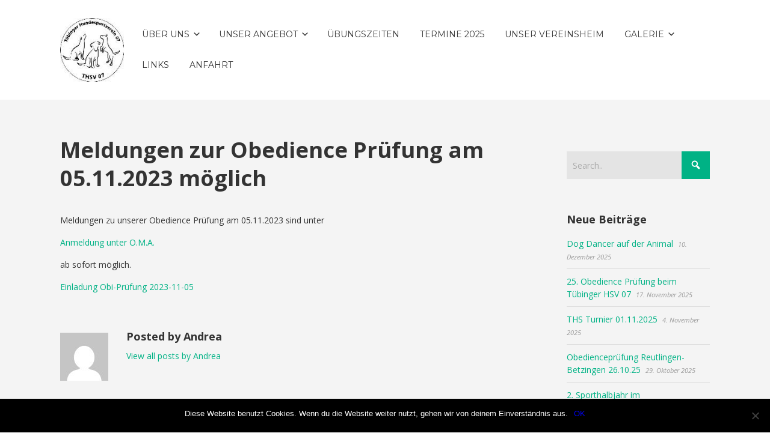

--- FILE ---
content_type: text/html; charset=UTF-8
request_url: https://tuebinger-hundesportverein.de/meldungen-zur-obedience-pruefung-am-05-11-2023-moeglich
body_size: 12460
content:


<!DOCTYPE html>

<html xmlns="http://www.w3.org/1999/xhtml" lang="de">
	
        
    <head>
    	        
		    	<meta charset="UTF-8" />
		<meta name="viewport" content="width=device-width, height=device-height, initial-scale=1">
        <meta http-equiv="X-UA-Compatible" content="IE=edge">
		<link rel="profile" href="http://gmpg.org/xfn/11" />
            	
				<title>Meldungen zur Obedience Prüfung am 05.11.2023 möglich &#8211; Tübinger Hundesportverein 07 e.V.</title>
<meta name='robots' content='max-image-preview:large' />
<link rel='dns-prefetch' href='//use.fontawesome.com' />
<link rel='dns-prefetch' href='//fonts.googleapis.com' />
<link rel="alternate" type="application/rss+xml" title="Tübinger Hundesportverein 07 e.V. &raquo; Feed" href="https://tuebinger-hundesportverein.de/feed" />
<link rel="alternate" type="application/rss+xml" title="Tübinger Hundesportverein 07 e.V. &raquo; Kommentar-Feed" href="https://tuebinger-hundesportverein.de/comments/feed" />
<link rel="alternate" type="application/rss+xml" title="Tübinger Hundesportverein 07 e.V. &raquo; Meldungen zur Obedience Prüfung am 05.11.2023 möglich-Kommentar-Feed" href="https://tuebinger-hundesportverein.de/meldungen-zur-obedience-pruefung-am-05-11-2023-moeglich/feed" />
<link rel="alternate" title="oEmbed (JSON)" type="application/json+oembed" href="https://tuebinger-hundesportverein.de/wp-json/oembed/1.0/embed?url=https%3A%2F%2Ftuebinger-hundesportverein.de%2Fmeldungen-zur-obedience-pruefung-am-05-11-2023-moeglich" />
<link rel="alternate" title="oEmbed (XML)" type="text/xml+oembed" href="https://tuebinger-hundesportverein.de/wp-json/oembed/1.0/embed?url=https%3A%2F%2Ftuebinger-hundesportverein.de%2Fmeldungen-zur-obedience-pruefung-am-05-11-2023-moeglich&#038;format=xml" />
<style id='wp-img-auto-sizes-contain-inline-css' type='text/css'>
img:is([sizes=auto i],[sizes^="auto," i]){contain-intrinsic-size:3000px 1500px}
/*# sourceURL=wp-img-auto-sizes-contain-inline-css */
</style>
<style id='wp-emoji-styles-inline-css' type='text/css'>

	img.wp-smiley, img.emoji {
		display: inline !important;
		border: none !important;
		box-shadow: none !important;
		height: 1em !important;
		width: 1em !important;
		margin: 0 0.07em !important;
		vertical-align: -0.1em !important;
		background: none !important;
		padding: 0 !important;
	}
/*# sourceURL=wp-emoji-styles-inline-css */
</style>
<link rel='stylesheet' id='wp-block-library-css' href='https://tuebinger-hundesportverein.de/wp-includes/css/dist/block-library/style.min.css?ver=6.9' type='text/css' media='all' />
<style id='global-styles-inline-css' type='text/css'>
:root{--wp--preset--aspect-ratio--square: 1;--wp--preset--aspect-ratio--4-3: 4/3;--wp--preset--aspect-ratio--3-4: 3/4;--wp--preset--aspect-ratio--3-2: 3/2;--wp--preset--aspect-ratio--2-3: 2/3;--wp--preset--aspect-ratio--16-9: 16/9;--wp--preset--aspect-ratio--9-16: 9/16;--wp--preset--color--black: #000000;--wp--preset--color--cyan-bluish-gray: #abb8c3;--wp--preset--color--white: #ffffff;--wp--preset--color--pale-pink: #f78da7;--wp--preset--color--vivid-red: #cf2e2e;--wp--preset--color--luminous-vivid-orange: #ff6900;--wp--preset--color--luminous-vivid-amber: #fcb900;--wp--preset--color--light-green-cyan: #7bdcb5;--wp--preset--color--vivid-green-cyan: #00d084;--wp--preset--color--pale-cyan-blue: #8ed1fc;--wp--preset--color--vivid-cyan-blue: #0693e3;--wp--preset--color--vivid-purple: #9b51e0;--wp--preset--gradient--vivid-cyan-blue-to-vivid-purple: linear-gradient(135deg,rgb(6,147,227) 0%,rgb(155,81,224) 100%);--wp--preset--gradient--light-green-cyan-to-vivid-green-cyan: linear-gradient(135deg,rgb(122,220,180) 0%,rgb(0,208,130) 100%);--wp--preset--gradient--luminous-vivid-amber-to-luminous-vivid-orange: linear-gradient(135deg,rgb(252,185,0) 0%,rgb(255,105,0) 100%);--wp--preset--gradient--luminous-vivid-orange-to-vivid-red: linear-gradient(135deg,rgb(255,105,0) 0%,rgb(207,46,46) 100%);--wp--preset--gradient--very-light-gray-to-cyan-bluish-gray: linear-gradient(135deg,rgb(238,238,238) 0%,rgb(169,184,195) 100%);--wp--preset--gradient--cool-to-warm-spectrum: linear-gradient(135deg,rgb(74,234,220) 0%,rgb(151,120,209) 20%,rgb(207,42,186) 40%,rgb(238,44,130) 60%,rgb(251,105,98) 80%,rgb(254,248,76) 100%);--wp--preset--gradient--blush-light-purple: linear-gradient(135deg,rgb(255,206,236) 0%,rgb(152,150,240) 100%);--wp--preset--gradient--blush-bordeaux: linear-gradient(135deg,rgb(254,205,165) 0%,rgb(254,45,45) 50%,rgb(107,0,62) 100%);--wp--preset--gradient--luminous-dusk: linear-gradient(135deg,rgb(255,203,112) 0%,rgb(199,81,192) 50%,rgb(65,88,208) 100%);--wp--preset--gradient--pale-ocean: linear-gradient(135deg,rgb(255,245,203) 0%,rgb(182,227,212) 50%,rgb(51,167,181) 100%);--wp--preset--gradient--electric-grass: linear-gradient(135deg,rgb(202,248,128) 0%,rgb(113,206,126) 100%);--wp--preset--gradient--midnight: linear-gradient(135deg,rgb(2,3,129) 0%,rgb(40,116,252) 100%);--wp--preset--font-size--small: 13px;--wp--preset--font-size--medium: 20px;--wp--preset--font-size--large: 36px;--wp--preset--font-size--x-large: 42px;--wp--preset--spacing--20: 0.44rem;--wp--preset--spacing--30: 0.67rem;--wp--preset--spacing--40: 1rem;--wp--preset--spacing--50: 1.5rem;--wp--preset--spacing--60: 2.25rem;--wp--preset--spacing--70: 3.38rem;--wp--preset--spacing--80: 5.06rem;--wp--preset--shadow--natural: 6px 6px 9px rgba(0, 0, 0, 0.2);--wp--preset--shadow--deep: 12px 12px 50px rgba(0, 0, 0, 0.4);--wp--preset--shadow--sharp: 6px 6px 0px rgba(0, 0, 0, 0.2);--wp--preset--shadow--outlined: 6px 6px 0px -3px rgb(255, 255, 255), 6px 6px rgb(0, 0, 0);--wp--preset--shadow--crisp: 6px 6px 0px rgb(0, 0, 0);}:where(.is-layout-flex){gap: 0.5em;}:where(.is-layout-grid){gap: 0.5em;}body .is-layout-flex{display: flex;}.is-layout-flex{flex-wrap: wrap;align-items: center;}.is-layout-flex > :is(*, div){margin: 0;}body .is-layout-grid{display: grid;}.is-layout-grid > :is(*, div){margin: 0;}:where(.wp-block-columns.is-layout-flex){gap: 2em;}:where(.wp-block-columns.is-layout-grid){gap: 2em;}:where(.wp-block-post-template.is-layout-flex){gap: 1.25em;}:where(.wp-block-post-template.is-layout-grid){gap: 1.25em;}.has-black-color{color: var(--wp--preset--color--black) !important;}.has-cyan-bluish-gray-color{color: var(--wp--preset--color--cyan-bluish-gray) !important;}.has-white-color{color: var(--wp--preset--color--white) !important;}.has-pale-pink-color{color: var(--wp--preset--color--pale-pink) !important;}.has-vivid-red-color{color: var(--wp--preset--color--vivid-red) !important;}.has-luminous-vivid-orange-color{color: var(--wp--preset--color--luminous-vivid-orange) !important;}.has-luminous-vivid-amber-color{color: var(--wp--preset--color--luminous-vivid-amber) !important;}.has-light-green-cyan-color{color: var(--wp--preset--color--light-green-cyan) !important;}.has-vivid-green-cyan-color{color: var(--wp--preset--color--vivid-green-cyan) !important;}.has-pale-cyan-blue-color{color: var(--wp--preset--color--pale-cyan-blue) !important;}.has-vivid-cyan-blue-color{color: var(--wp--preset--color--vivid-cyan-blue) !important;}.has-vivid-purple-color{color: var(--wp--preset--color--vivid-purple) !important;}.has-black-background-color{background-color: var(--wp--preset--color--black) !important;}.has-cyan-bluish-gray-background-color{background-color: var(--wp--preset--color--cyan-bluish-gray) !important;}.has-white-background-color{background-color: var(--wp--preset--color--white) !important;}.has-pale-pink-background-color{background-color: var(--wp--preset--color--pale-pink) !important;}.has-vivid-red-background-color{background-color: var(--wp--preset--color--vivid-red) !important;}.has-luminous-vivid-orange-background-color{background-color: var(--wp--preset--color--luminous-vivid-orange) !important;}.has-luminous-vivid-amber-background-color{background-color: var(--wp--preset--color--luminous-vivid-amber) !important;}.has-light-green-cyan-background-color{background-color: var(--wp--preset--color--light-green-cyan) !important;}.has-vivid-green-cyan-background-color{background-color: var(--wp--preset--color--vivid-green-cyan) !important;}.has-pale-cyan-blue-background-color{background-color: var(--wp--preset--color--pale-cyan-blue) !important;}.has-vivid-cyan-blue-background-color{background-color: var(--wp--preset--color--vivid-cyan-blue) !important;}.has-vivid-purple-background-color{background-color: var(--wp--preset--color--vivid-purple) !important;}.has-black-border-color{border-color: var(--wp--preset--color--black) !important;}.has-cyan-bluish-gray-border-color{border-color: var(--wp--preset--color--cyan-bluish-gray) !important;}.has-white-border-color{border-color: var(--wp--preset--color--white) !important;}.has-pale-pink-border-color{border-color: var(--wp--preset--color--pale-pink) !important;}.has-vivid-red-border-color{border-color: var(--wp--preset--color--vivid-red) !important;}.has-luminous-vivid-orange-border-color{border-color: var(--wp--preset--color--luminous-vivid-orange) !important;}.has-luminous-vivid-amber-border-color{border-color: var(--wp--preset--color--luminous-vivid-amber) !important;}.has-light-green-cyan-border-color{border-color: var(--wp--preset--color--light-green-cyan) !important;}.has-vivid-green-cyan-border-color{border-color: var(--wp--preset--color--vivid-green-cyan) !important;}.has-pale-cyan-blue-border-color{border-color: var(--wp--preset--color--pale-cyan-blue) !important;}.has-vivid-cyan-blue-border-color{border-color: var(--wp--preset--color--vivid-cyan-blue) !important;}.has-vivid-purple-border-color{border-color: var(--wp--preset--color--vivid-purple) !important;}.has-vivid-cyan-blue-to-vivid-purple-gradient-background{background: var(--wp--preset--gradient--vivid-cyan-blue-to-vivid-purple) !important;}.has-light-green-cyan-to-vivid-green-cyan-gradient-background{background: var(--wp--preset--gradient--light-green-cyan-to-vivid-green-cyan) !important;}.has-luminous-vivid-amber-to-luminous-vivid-orange-gradient-background{background: var(--wp--preset--gradient--luminous-vivid-amber-to-luminous-vivid-orange) !important;}.has-luminous-vivid-orange-to-vivid-red-gradient-background{background: var(--wp--preset--gradient--luminous-vivid-orange-to-vivid-red) !important;}.has-very-light-gray-to-cyan-bluish-gray-gradient-background{background: var(--wp--preset--gradient--very-light-gray-to-cyan-bluish-gray) !important;}.has-cool-to-warm-spectrum-gradient-background{background: var(--wp--preset--gradient--cool-to-warm-spectrum) !important;}.has-blush-light-purple-gradient-background{background: var(--wp--preset--gradient--blush-light-purple) !important;}.has-blush-bordeaux-gradient-background{background: var(--wp--preset--gradient--blush-bordeaux) !important;}.has-luminous-dusk-gradient-background{background: var(--wp--preset--gradient--luminous-dusk) !important;}.has-pale-ocean-gradient-background{background: var(--wp--preset--gradient--pale-ocean) !important;}.has-electric-grass-gradient-background{background: var(--wp--preset--gradient--electric-grass) !important;}.has-midnight-gradient-background{background: var(--wp--preset--gradient--midnight) !important;}.has-small-font-size{font-size: var(--wp--preset--font-size--small) !important;}.has-medium-font-size{font-size: var(--wp--preset--font-size--medium) !important;}.has-large-font-size{font-size: var(--wp--preset--font-size--large) !important;}.has-x-large-font-size{font-size: var(--wp--preset--font-size--x-large) !important;}
/*# sourceURL=global-styles-inline-css */
</style>

<style id='classic-theme-styles-inline-css' type='text/css'>
/*! This file is auto-generated */
.wp-block-button__link{color:#fff;background-color:#32373c;border-radius:9999px;box-shadow:none;text-decoration:none;padding:calc(.667em + 2px) calc(1.333em + 2px);font-size:1.125em}.wp-block-file__button{background:#32373c;color:#fff;text-decoration:none}
/*# sourceURL=/wp-includes/css/classic-themes.min.css */
</style>
<link rel='stylesheet' id='contact-form-7-css' href='https://tuebinger-hundesportverein.de/wp-content/plugins/contact-form-7/includes/css/styles.css?ver=6.0.5' type='text/css' media='all' />
<link rel='stylesheet' id='cookie-notice-front-css' href='https://tuebinger-hundesportverein.de/wp-content/plugins/cookie-notice/css/front.min.css?ver=2.5.6' type='text/css' media='all' />
<link rel='stylesheet' id='widgetopts-styles-css' href='https://tuebinger-hundesportverein.de/wp-content/plugins/widget-options/assets/css/widget-options.css?ver=4.1.1' type='text/css' media='all' />
<link rel='stylesheet' id='dashicons-css' href='https://tuebinger-hundesportverein.de/wp-includes/css/dashicons.min.css?ver=6.9' type='text/css' media='all' />
<link rel='stylesheet' id='bento-theme-styles-css' href='https://tuebinger-hundesportverein.de/wp-content/themes/bento/style.css' type='text/css' media='all' />
<style id='bento-theme-styles-inline-css' type='text/css'>

		.logo {
			padding: 30px 0;
			padding: 3rem 0;
		}
	
		@media screen and (min-width: 64em) {
			.bnt-container {
				max-width: 1080px;
				max-width: 108rem;
			}
		}
		@media screen and (min-width: 74.25em) {
			.bnt-container {
				padding: 0;
			}
		}
		@media screen and (min-width: 120em) {
			.bnt-container {
				max-width: 1440px;
				max-width: 144rem;
			}
		}
	
		body {
			font-family: Open Sans, Arial, sans-serif;
			font-size: 14px;
			font-size: 1.4em;
		}
		.site-content h1, 
		.site-content h2, 
		.site-content h3, 
		.site-content h4, 
		.site-content h5, 
		.site-content h6,
		.post-header-title h1 {
			font-family: Open Sans, Arial, sans-serif;
		}
		#nav-primary {
			font-family: Montserrat, Arial, sans-serif;
		}
		.primary-menu > li > a,
		.primary-menu > li > a:after {
			font-size: 14px;
			font-size: 1.4rem;
		}
	
		.site-header,
		.header-default .site-header.fixed-header,
		.header-centered .site-header.fixed-header,
		.header-side .site-wrapper {
			background: #ffffff;
		}
		.primary-menu > li > .sub-menu {
			border-top-color: #ffffff;
		}
		.primary-menu > li > a,
		#nav-mobile li a,
		.mobile-menu-trigger,
		.mobile-menu-close,
		.ham-menu-close {
			color: #333333;
		}
		.primary-menu > li > a:hover,
		.primary-menu > li.current-menu-item > a,
		.primary-menu > li.current-menu-ancestor > a {
			color: #00B285;
		}
		.primary-menu .sub-menu li,
		#nav-mobile {
			background-color: #dddddd;
		}
		.primary-menu .sub-menu li a:hover,
		.primary-menu .sub-menu .current-menu-item:not(.current-menu-ancestor) > a,
		#nav-mobile li a:hover,
		#nav-mobile .current-menu-item:not(.current-menu-ancestor) > a {
			background-color: #cccccc;
		}
		.primary-menu .sub-menu,
		.primary-menu .sub-menu li,
		#nav-mobile li a,
		#nav-mobile .primary-mobile-menu > li:first-child > a {
			border-color: #cccccc;
		}
		.primary-menu .sub-menu li a {
			color: #333333; 
		}
		.primary-menu .sub-menu li:hover > a {
			color: #333333; 
		}
		#nav-mobile {
			background-color: #dddddd;
		}
		#nav-mobile li a,
		.mobile-menu-trigger,
		.mobile-menu-close {
			color: #333333;
		}
		#nav-mobile li a:hover,
		#nav-mobile .current-menu-item:not(.current-menu-ancestor) > a {
			background-color: #cccccc;
		}
		#nav-mobile li a,
		#nav-mobile .primary-mobile-menu > li:first-child > a {
			border-color: #cccccc;	
		}
		#nav-mobile li a:hover,
		.mobile-menu-trigger-container:hover,
		.mobile-menu-close:hover {
			color: #333333;
		}
	
		.site-content {
			background-color: #f4f4f4;
		}
		.site-content h1, 
		.site-content h2, 
		.site-content h3, 
		.site-content h4, 
		.site-content h5, 
		.site-content h6 {
			color: #333333;
		}
		.products .product a h3,
		.masonry-item-box a h2 {
			color: inherit;	
		}
		.site-content {
			color: #333333;
		}
		.site-content a:not(.masonry-item-link) {
			color: #00b285;
		}
		.site-content a:not(.page-numbers) {
			color: #00b285;
		}
		.site-content a:not(.ajax-load-more) {
			color: #00b285;
		}
		.site-content a:not(.remove) {
			color: #00b285;
		}
		.site-content a:not(.button) {
			color: #00b285;
		}
		.page-links a .page-link-text:not(:hover) {
			color: #00B285;
		}
		label,
		.wp-caption-text,
		.post-date-blog,
		.entry-footer, 
		.archive-header .archive-description, 
		.comment-meta,
		.comment-notes,
		.project-types,
		.widget_archive li,
		.widget_categories li,
		.widget .post-date,
		.widget_calendar table caption,
		.widget_calendar table th,
		.widget_recent_comments .recentcomments,
		.product .price del,
		.widget del,
		.widget del .amount,
		.product_list_widget a.remove,
		.product_list_widget .quantity,
		.product-categories .count,
		.product_meta,
		.shop_table td.product-remove a,
		.woocommerce-checkout .payment_methods .wc_payment_method .payment_box {
			color: #999999;
		}
		hr,
		.entry-content table,
		.entry-content td,
		.entry-content th,
		.separator-line,
		.comment .comment .comment-nested,
		.comment-respond,
		.sidebar .widget_recent_entries ul li,
		.sidebar .widget_recent_comments ul li,
		.sidebar .widget_categories ul li,
		.sidebar .widget_archive ul li,
		.sidebar .widget_product_categories ul li,
		.woocommerce .site-footer .widget-woo .product_list_widget li,
		.woocommerce .site-footer .widget-woo .cart_list li:last-child,
		.woocommerce-tabs .tabs,
		.woocommerce-tabs .tabs li.active,
		.cart_item,
		.cart_totals .cart-subtotal,
		.cart_totals .order-total,
		.woocommerce-checkout-review-order table tfoot,
		.woocommerce-checkout-review-order table tfoot .order-total,
		.woocommerce-checkout-review-order table tfoot .shipping {
			border-color: #dddddd;	
		}
		input[type="text"], 
		input[type="password"], 
		input[type="email"], 
		input[type="number"], 
		input[type="tel"], 
		input[type="search"], 
		textarea, 
		select, 
		.select2-container {
			background-color: #e4e4e4;
			color: #333333;
		}
		::-webkit-input-placeholder { 
			color: #aaaaaa; 
		}
		::-moz-placeholder { 
			color: #aaaaaa; 
		}
		:-ms-input-placeholder { 
			color: #aaaaaa; 
		}
		input:-moz-placeholder { 
			color: #aaaaaa; 
		}
		.pagination a.page-numbers:hover,
		.woocommerce-pagination a.page-numbers:hover,
		.site-content a.ajax-load-more:hover,
		.page-links a .page-link-text:hover,
		.widget_price_filter .ui-slider .ui-slider-range, 
		.widget_price_filter .ui-slider .ui-slider-handle,
		input[type="submit"],
		.site-content .button,
		.widget_price_filter .ui-slider .ui-slider-range, 
		.widget_price_filter .ui-slider .ui-slider-handle {
			background-color: #00b285;	
		}
		.pagination a.page-numbers:hover,
		.woocommerce-pagination a.page-numbers:hover,
		.site-content a.ajax-load-more:hover,
		.page-links a .page-link-text:hover {
			border-color: #00b285;
		}
		.page-links a .page-link-text:not(:hover),
		.pagination a, 
		.woocommerce-pagination a,
		.site-content a.ajax-load-more {
			color: #00b285;
		}
		input[type="submit"]:hover,
		.site-content .button:hover {
			background-color: #00906c;
		}
		input[type="submit"],
		.site-content .button,
		.site-content a.button,
		.pagination a.page-numbers:hover,
		.woocommerce-pagination a.page-numbers:hover,
		.site-content a.ajax-load-more:hover,
		.page-links a .page-link-text:hover {
			color: #ffffff;	
		}
		input[type="submit"]:hover,
		.site-content .button:hover {
			color: #ffffff;
		}
		.shop_table .actions .button,
		.shipping-calculator-form .button,
		.checkout_coupon .button,
		.widget_shopping_cart .button:first-child,
		.price_slider_amount .button {
			background-color: #999999;
		}
		.shop_table .actions .button:hover,
		.shipping-calculator-form .button:hover,
		.checkout_coupon .button:hover,
		.widget_shopping_cart .button:first-child:hover,
		.price_slider_amount .button:hover {
			background-color: #777777;
		}
		.shop_table .actions .button,
		.shipping-calculator-form .button,
		.checkout_coupon .button,
		.widget_shopping_cart .button:first-child,
		.price_slider_amount .button {
			color: #ffffff;
		}
		.shop_table .actions .button:hover,
		.shipping-calculator-form .button:hover,
		.checkout_coupon .button:hover,
		.widget_shopping_cart .button:first-child:hover,
		.price_slider_amount .button:hover {
			color: #ffffff;
		}
	
		.sidebar-footer {
			background-color: #888888;
		}
		.site-footer {
			color: #cccccc;
		}
		.site-footer a {
			color: #ffffff;
		}
		.site-footer label, 
		.site-footer .post-date-blog, 
		.site-footer .entry-footer, 
		.site-footer .comment-meta, 
		.site-footer .comment-notes, 
		.site-footer .widget_archive li, 
		.site-footer .widget_categories li, 
		.site-footer .widget .post-date, 
		.site-footer .widget_calendar table caption, 
		.site-footer .widget_calendar table th, 
		.site-footer .widget_recent_comments .recentcomments {
			color: #aaaaaa;
		}
		.sidebar-footer .widget_recent_entries ul li, 
		.sidebar-footer .widget_recent_comments ul li, 
		.sidebar-footer .widget_categories ul li, 
		.sidebar-footer .widget_archive ul li {
			border-color: #999999;
		}
		.bottom-footer {
			background-color: #666666;
			color: #cccccc;
		}
		.bottom-footer a {
			color: #ffffff;
		}
	
		.home.blog .post-header-title h1 {
			color: #ffffff;
		}
		.home.blog .post-header-subtitle {
			color: #cccccc;
		}
	

			.post-header-title h1,
			.entry-header h1 { 
				color: ; 
			}
			.post-header-subtitle {
				color: #999999;
			}
			.site-content {
				background-color: ;
			}
		
/*# sourceURL=bento-theme-styles-inline-css */
</style>
<link rel='stylesheet' id='font-awesome-css' href='https://use.fontawesome.com/releases/v5.0.13/css/all.css' type='text/css' media='all' />
<link rel='stylesheet' id='google-fonts-css' href='https://fonts.googleapis.com/css?family=Open+Sans%3A400%2C700%2C400italic%7COpen+Sans%3A400%2C700%2C400italic%7CMontserrat%3A400%2C700&#038;subset=cyrillic%2Clatin%2Clatin-ext%2Cgreek-ext' type='text/css' media='all' />
<script type="text/javascript" src="https://tuebinger-hundesportverein.de/wp-content/plugins/1and1-wordpress-assistant/js/cookies.js?ver=6.9" id="1and1-wp-cookies-js"></script>
<script type="text/javascript" id="cookie-notice-front-js-before">
/* <![CDATA[ */
var cnArgs = {"ajaxUrl":"https:\/\/tuebinger-hundesportverein.de\/wp-admin\/admin-ajax.php","nonce":"55e3248d09","hideEffect":"fade","position":"bottom","onScroll":false,"onScrollOffset":100,"onClick":false,"cookieName":"cookie_notice_accepted","cookieTime":2592000,"cookieTimeRejected":2592000,"globalCookie":false,"redirection":false,"cache":false,"revokeCookies":false,"revokeCookiesOpt":"automatic"};

//# sourceURL=cookie-notice-front-js-before
/* ]]> */
</script>
<script type="text/javascript" src="https://tuebinger-hundesportverein.de/wp-content/plugins/cookie-notice/js/front.min.js?ver=2.5.6" id="cookie-notice-front-js"></script>
<script type="text/javascript" src="https://tuebinger-hundesportverein.de/wp-includes/js/jquery/jquery.min.js?ver=3.7.1" id="jquery-core-js"></script>
<script type="text/javascript" src="https://tuebinger-hundesportverein.de/wp-includes/js/jquery/jquery-migrate.min.js?ver=3.4.1" id="jquery-migrate-js"></script>
<link rel="https://api.w.org/" href="https://tuebinger-hundesportverein.de/wp-json/" /><link rel="alternate" title="JSON" type="application/json" href="https://tuebinger-hundesportverein.de/wp-json/wp/v2/posts/2093" /><link rel="EditURI" type="application/rsd+xml" title="RSD" href="https://tuebinger-hundesportverein.de/xmlrpc.php?rsd" />
<meta name="generator" content="WordPress 6.9" />
<link rel="canonical" href="https://tuebinger-hundesportverein.de/meldungen-zur-obedience-pruefung-am-05-11-2023-moeglich" />
<link rel='shortlink' href='https://tuebinger-hundesportverein.de/?p=2093' />
<link rel="icon" href="https://tuebinger-hundesportverein.de/wp-content/uploads/2018/12/logo_sbp-150x150.jpg" sizes="32x32" />
<link rel="icon" href="https://tuebinger-hundesportverein.de/wp-content/uploads/2018/12/logo_sbp.jpg" sizes="192x192" />
<link rel="apple-touch-icon" href="https://tuebinger-hundesportverein.de/wp-content/uploads/2018/12/logo_sbp.jpg" />
<meta name="msapplication-TileImage" content="https://tuebinger-hundesportverein.de/wp-content/uploads/2018/12/logo_sbp.jpg" />
        
    </head>
    
    
        
    <body class="wp-singular post-template-default single single-post postid-2093 single-format-standard wp-custom-logo wp-theme-bento cookies-not-set has-sidebar right-sidebar header-default">
	
			
		         				
		<div class="site-wrapper clear">

			<header class="site-header no-fixed-header">
            	<div class="bnt-container">
                
                	        <div class="mobile-menu-trigger">
        	<div class="mobile-menu-trigger-container">
                <div class="mobile-menu-trigger-stick">
                </div>
                <div class="mobile-menu-trigger-stick">
                </div>
                <div class="mobile-menu-trigger-stick">
                </div>
            </div>
        </div>
        <div class="mobile-menu">
            <div class="mobile-menu-shadow">
            </div>
            <div id="nav-mobile" class="nav">
            	<div class="mobile-menu-close-container">
                	<div class="mobile-menu-close">
                    </div>
                </div>
                <nav>
                    <div class="menu-container"><ul id="menu-menue1-1" class="primary-mobile-menu"><li class="menu-item menu-item-type-post_type menu-item-object-page menu-item-has-children menu-item-57"><a href="https://tuebinger-hundesportverein.de/ueber-uns"><span class="menu-item-inner">Über Uns</span></a>
<ul class="sub-menu">
	<li class="menu-item menu-item-type-post_type menu-item-object-page menu-item-58"><a href="https://tuebinger-hundesportverein.de/vereinsleitung"><span class="menu-item-inner">Vereinsleitung</span></a></li>
	<li class="menu-item menu-item-type-post_type menu-item-object-page menu-item-59"><a href="https://tuebinger-hundesportverein.de/unsere-trainer"><span class="menu-item-inner">Unsere Trainer</span></a></li>
	<li class="menu-item menu-item-type-post_type menu-item-object-page menu-item-61"><a href="https://tuebinger-hundesportverein.de/vereinsmeister"><span class="menu-item-inner">Vereinsmeister Obedience</span></a></li>
	<li class="menu-item menu-item-type-post_type menu-item-object-page menu-item-has-children menu-item-60"><a href="https://tuebinger-hundesportverein.de/in-erinnerung"><span class="menu-item-inner">In Erinnerung</span></a>
	<ul class="sub-menu">
		<li class="menu-item menu-item-type-post_type menu-item-object-page menu-item-124"><a href="https://tuebinger-hundesportverein.de/siggi-ressler"><span class="menu-item-inner">Siegfried</span></a></li>
		<li class="menu-item menu-item-type-post_type menu-item-object-page menu-item-125"><a href="https://tuebinger-hundesportverein.de/moni-narr"><span class="menu-item-inner">Monika</span></a></li>
		<li class="menu-item menu-item-type-post_type menu-item-object-page menu-item-1910"><a href="https://tuebinger-hundesportverein.de/in-erinnerung/otto-reusch"><span class="menu-item-inner">Otto Reusch</span></a></li>
	</ul>
</li>
</ul>
</li>
<li class="menu-item menu-item-type-post_type menu-item-object-page menu-item-has-children menu-item-62"><a href="https://tuebinger-hundesportverein.de/unser-angebot"><span class="menu-item-inner">Unser Angebot</span></a>
<ul class="sub-menu">
	<li class="menu-item menu-item-type-post_type menu-item-object-page menu-item-63"><a href="https://tuebinger-hundesportverein.de/welpen"><span class="menu-item-inner">Welpen</span></a></li>
	<li class="menu-item menu-item-type-post_type menu-item-object-page menu-item-64"><a href="https://tuebinger-hundesportverein.de/junghunde"><span class="menu-item-inner">Junghunde</span></a></li>
	<li class="menu-item menu-item-type-post_type menu-item-object-page menu-item-65"><a href="https://tuebinger-hundesportverein.de/basis"><span class="menu-item-inner">Basis</span></a></li>
	<li class="menu-item menu-item-type-post_type menu-item-object-page menu-item-66"><a href="https://tuebinger-hundesportverein.de/familienhunde"><span class="menu-item-inner">Familienhunde</span></a></li>
	<li class="menu-item menu-item-type-post_type menu-item-object-page menu-item-67"><a href="https://tuebinger-hundesportverein.de/agility"><span class="menu-item-inner">Agility</span></a></li>
	<li class="menu-item menu-item-type-post_type menu-item-object-page menu-item-68"><a href="https://tuebinger-hundesportverein.de/obedience"><span class="menu-item-inner">Obedience</span></a></li>
	<li class="menu-item menu-item-type-post_type menu-item-object-page menu-item-69"><a href="https://tuebinger-hundesportverein.de/rally-obedience"><span class="menu-item-inner">Rally Obedience</span></a></li>
	<li class="menu-item menu-item-type-post_type menu-item-object-page menu-item-70"><a href="https://tuebinger-hundesportverein.de/igp"><span class="menu-item-inner">IPO</span></a></li>
	<li class="menu-item menu-item-type-post_type menu-item-object-page menu-item-71"><a href="https://tuebinger-hundesportverein.de/ths"><span class="menu-item-inner">THS</span></a></li>
	<li class="menu-item menu-item-type-post_type menu-item-object-page menu-item-2251"><a href="https://tuebinger-hundesportverein.de/unser-angebot/dogdance-2"><span class="menu-item-inner">Dogdance</span></a></li>
</ul>
</li>
<li class="menu-item menu-item-type-post_type menu-item-object-page menu-item-72"><a href="https://tuebinger-hundesportverein.de/uebungszeiten"><span class="menu-item-inner">Übungszeiten</span></a></li>
<li class="menu-item menu-item-type-post_type menu-item-object-page menu-item-73"><a href="https://tuebinger-hundesportverein.de/termine"><span class="menu-item-inner">Termine 2025</span></a></li>
<li class="menu-item menu-item-type-post_type menu-item-object-page menu-item-176"><a href="https://tuebinger-hundesportverein.de/unser-vereinsheim"><span class="menu-item-inner">Unser Vereinsheim</span></a></li>
<li class="menu-item menu-item-type-post_type menu-item-object-page menu-item-has-children menu-item-74"><a href="https://tuebinger-hundesportverein.de/galerie"><span class="menu-item-inner">Galerie</span></a>
<ul class="sub-menu">
	<li class="menu-item menu-item-type-post_type menu-item-object-page menu-item-75"><a href="https://tuebinger-hundesportverein.de/unsere-hunde"><span class="menu-item-inner">Unsere Hunde</span></a></li>
	<li class="menu-item menu-item-type-post_type menu-item-object-page menu-item-has-children menu-item-76"><a href="https://tuebinger-hundesportverein.de/regenbogenbruecke"><span class="menu-item-inner">Regenbogenbrücke</span></a>
	<ul class="sub-menu">
		<li class="menu-item menu-item-type-post_type menu-item-object-page menu-item-257"><a href="https://tuebinger-hundesportverein.de/in-gedanken"><span class="menu-item-inner">In Gedanken</span></a></li>
	</ul>
</li>
</ul>
</li>
<li class="menu-item menu-item-type-post_type menu-item-object-page menu-item-78"><a href="https://tuebinger-hundesportverein.de/links"><span class="menu-item-inner">Links</span></a></li>
<li class="menu-item menu-item-type-post_type menu-item-object-page menu-item-77"><a href="https://tuebinger-hundesportverein.de/anfahrt"><span class="menu-item-inner">Anfahrt</span></a></li>
</ul></div>                </nav>
            </div>
        </div>
                    		
                    <div class="logo clear"><a href="https://tuebinger-hundesportverein.de/" class="logo-image-link"><img class="logo-fullsize" src="https://tuebinger-hundesportverein.de/wp-content/uploads/2018/12/logo_klein.jpg" alt="Tübinger Hundesportverein 07 e.V." /><img class="logo-mobile" src="https://tuebinger-hundesportverein.de/wp-content/uploads/2018/12/logo_sbp.jpg" alt="Tübinger Hundesportverein 07 e.V." /></a></div>                    
                    		<div class="header-menu clear">
            <div id="nav-primary" class="nav">
                <nav>
                    <div class="menu-container"><ul id="menu-menue1-2" class="primary-menu"><li class="menu-item menu-item-type-post_type menu-item-object-page menu-item-has-children menu-item-57"><a href="https://tuebinger-hundesportverein.de/ueber-uns"><span class="menu-item-inner">Über Uns</span></a>
<ul class="sub-menu">
	<li class="menu-item menu-item-type-post_type menu-item-object-page menu-item-58"><a href="https://tuebinger-hundesportverein.de/vereinsleitung"><span class="menu-item-inner">Vereinsleitung</span></a></li>
	<li class="menu-item menu-item-type-post_type menu-item-object-page menu-item-59"><a href="https://tuebinger-hundesportverein.de/unsere-trainer"><span class="menu-item-inner">Unsere Trainer</span></a></li>
	<li class="menu-item menu-item-type-post_type menu-item-object-page menu-item-61"><a href="https://tuebinger-hundesportverein.de/vereinsmeister"><span class="menu-item-inner">Vereinsmeister Obedience</span></a></li>
	<li class="menu-item menu-item-type-post_type menu-item-object-page menu-item-has-children menu-item-60"><a href="https://tuebinger-hundesportverein.de/in-erinnerung"><span class="menu-item-inner">In Erinnerung</span></a>
	<ul class="sub-menu">
		<li class="menu-item menu-item-type-post_type menu-item-object-page menu-item-124"><a href="https://tuebinger-hundesportverein.de/siggi-ressler"><span class="menu-item-inner">Siegfried</span></a></li>
		<li class="menu-item menu-item-type-post_type menu-item-object-page menu-item-125"><a href="https://tuebinger-hundesportverein.de/moni-narr"><span class="menu-item-inner">Monika</span></a></li>
		<li class="menu-item menu-item-type-post_type menu-item-object-page menu-item-1910"><a href="https://tuebinger-hundesportverein.de/in-erinnerung/otto-reusch"><span class="menu-item-inner">Otto Reusch</span></a></li>
	</ul>
</li>
</ul>
</li>
<li class="menu-item menu-item-type-post_type menu-item-object-page menu-item-has-children menu-item-62"><a href="https://tuebinger-hundesportverein.de/unser-angebot"><span class="menu-item-inner">Unser Angebot</span></a>
<ul class="sub-menu">
	<li class="menu-item menu-item-type-post_type menu-item-object-page menu-item-63"><a href="https://tuebinger-hundesportverein.de/welpen"><span class="menu-item-inner">Welpen</span></a></li>
	<li class="menu-item menu-item-type-post_type menu-item-object-page menu-item-64"><a href="https://tuebinger-hundesportverein.de/junghunde"><span class="menu-item-inner">Junghunde</span></a></li>
	<li class="menu-item menu-item-type-post_type menu-item-object-page menu-item-65"><a href="https://tuebinger-hundesportverein.de/basis"><span class="menu-item-inner">Basis</span></a></li>
	<li class="menu-item menu-item-type-post_type menu-item-object-page menu-item-66"><a href="https://tuebinger-hundesportverein.de/familienhunde"><span class="menu-item-inner">Familienhunde</span></a></li>
	<li class="menu-item menu-item-type-post_type menu-item-object-page menu-item-67"><a href="https://tuebinger-hundesportverein.de/agility"><span class="menu-item-inner">Agility</span></a></li>
	<li class="menu-item menu-item-type-post_type menu-item-object-page menu-item-68"><a href="https://tuebinger-hundesportverein.de/obedience"><span class="menu-item-inner">Obedience</span></a></li>
	<li class="menu-item menu-item-type-post_type menu-item-object-page menu-item-69"><a href="https://tuebinger-hundesportverein.de/rally-obedience"><span class="menu-item-inner">Rally Obedience</span></a></li>
	<li class="menu-item menu-item-type-post_type menu-item-object-page menu-item-70"><a href="https://tuebinger-hundesportverein.de/igp"><span class="menu-item-inner">IPO</span></a></li>
	<li class="menu-item menu-item-type-post_type menu-item-object-page menu-item-71"><a href="https://tuebinger-hundesportverein.de/ths"><span class="menu-item-inner">THS</span></a></li>
	<li class="menu-item menu-item-type-post_type menu-item-object-page menu-item-2251"><a href="https://tuebinger-hundesportverein.de/unser-angebot/dogdance-2"><span class="menu-item-inner">Dogdance</span></a></li>
</ul>
</li>
<li class="menu-item menu-item-type-post_type menu-item-object-page menu-item-72"><a href="https://tuebinger-hundesportverein.de/uebungszeiten"><span class="menu-item-inner">Übungszeiten</span></a></li>
<li class="menu-item menu-item-type-post_type menu-item-object-page menu-item-73"><a href="https://tuebinger-hundesportverein.de/termine"><span class="menu-item-inner">Termine 2025</span></a></li>
<li class="menu-item menu-item-type-post_type menu-item-object-page menu-item-176"><a href="https://tuebinger-hundesportverein.de/unser-vereinsheim"><span class="menu-item-inner">Unser Vereinsheim</span></a></li>
<li class="menu-item menu-item-type-post_type menu-item-object-page menu-item-has-children menu-item-74"><a href="https://tuebinger-hundesportverein.de/galerie"><span class="menu-item-inner">Galerie</span></a>
<ul class="sub-menu">
	<li class="menu-item menu-item-type-post_type menu-item-object-page menu-item-75"><a href="https://tuebinger-hundesportverein.de/unsere-hunde"><span class="menu-item-inner">Unsere Hunde</span></a></li>
	<li class="menu-item menu-item-type-post_type menu-item-object-page menu-item-has-children menu-item-76"><a href="https://tuebinger-hundesportverein.de/regenbogenbruecke"><span class="menu-item-inner">Regenbogenbrücke</span></a>
	<ul class="sub-menu">
		<li class="menu-item menu-item-type-post_type menu-item-object-page menu-item-257"><a href="https://tuebinger-hundesportverein.de/in-gedanken"><span class="menu-item-inner">In Gedanken</span></a></li>
	</ul>
</li>
</ul>
</li>
<li class="menu-item menu-item-type-post_type menu-item-object-page menu-item-78"><a href="https://tuebinger-hundesportverein.de/links"><span class="menu-item-inner">Links</span></a></li>
<li class="menu-item menu-item-type-post_type menu-item-object-page menu-item-77"><a href="https://tuebinger-hundesportverein.de/anfahrt"><span class="menu-item-inner">Anfahrt</span></a></li>
</ul></div>                </nav>
            </div>
        </div>
		<div class="ham-menu-trigger">
        	<div class="ham-menu-trigger-container">
                <div class="ham-menu-trigger-stick">
                </div>
                <div class="ham-menu-trigger-stick">
                </div>
                <div class="ham-menu-trigger-stick">
                </div>
            </div>
        </div>
		<div class="ham-menu-close-container">
			<div class="ham-menu-close">
			</div>
		</div>
                            
                </div>
            </header>
			
			<!-- .site-header -->
						
						
        	<div class="site-content">
<div class="bnt-container">
    
    <div class="content content-post">
        <main class="site-main" role="main">
        
            
<article id="post-2093" class="post-2093 post type-post status-publish format-standard hentry category-uncategorized no-thumb">

	<header class="entry-header"><h1 class="entry-title">Meldungen zur Obedience Prüfung am 05.11.2023 möglich</h1></header><div class="entry-content clear"><p>Meldungen zu unserer Obedience Prüfung am 05.11.2023 sind unter</p>
<p><a href="https://www.hundesportkalender.de/oma/home.nsf/Termin_Ansicht.xsp?Open&amp;uidtermin=C4794892ED876DC3C1258A0300324232" target="_blank" rel="noopener">Anmeldung unter O.M.A.</a></p>
<p>ab sofort möglich.</p>
<p><a href="https://tuebinger-hundesportverein.de/wp-content/uploads/2023/09/Einladung-Obi-Pruefung-2023-11-05-1.pdf">Einladung Obi-Prüfung 2023-11-05</a></p>
</div><footer class="entry-footer"><div class="post-tags"></div></footer>            <div class="author-info">
            	<div class="author-avatar">
                	<img alt='' src='https://secure.gravatar.com/avatar/3cf03f7ff69c5c74b6032485ce382bcf6a996eb5fe8731403ed29d1dca4eca5b?s=80&#038;d=mm&#038;r=g' srcset='https://secure.gravatar.com/avatar/3cf03f7ff69c5c74b6032485ce382bcf6a996eb5fe8731403ed29d1dca4eca5b?s=160&#038;d=mm&#038;r=g 2x' class='avatar avatar-80 photo' height='80' width='80' decoding='async'/>                </div>
                <div class="author-description">
                	<h3 class="author-name">
						Posted by Andrea                    </h3>
                                        <a class="author-posts" href="https://tuebinger-hundesportverein.de/author/andreabeckmann" rel="author">
                    	View all posts by Andrea                    </a>
                </div>
            </div>
            		
</article>    
        </main>
    </div>
    
    			<div class="sidebar widget-area">
				<div id="search-2" class="widget widget-sidebar widget_search clear">
<form role="search" method="get" id="searchform" class="search-form" action="https://tuebinger-hundesportverein.de/">
    <div class="search-form-wrap">
		<input type="text" value="" name="s" id="s" class="search-form-input" placeholder="Search.." />
        <input type="submit" id="searchsubmit" class="button submit-button" value="&#xf179;" />
    </div>
</form></div>
		<div id="recent-posts-4" class="widget widget-sidebar widget_recent_entries clear">
		<h3 class="widget-title">Neue Beiträge</h3>
		<ul>
											<li>
					<a href="https://tuebinger-hundesportverein.de/dog-dancer-auf-der-animal">Dog Dancer auf der Animal</a>
											<span class="post-date">10. Dezember 2025</span>
									</li>
											<li>
					<a href="https://tuebinger-hundesportverein.de/25-obedience-pruefung-beim-tuebinger-hsv-07">25. Obedience Prüfung beim Tübinger HSV 07</a>
											<span class="post-date">17. November 2025</span>
									</li>
											<li>
					<a href="https://tuebinger-hundesportverein.de/ths-turnier-01-11-2025">THS Turnier 01.11.2025</a>
											<span class="post-date">4. November 2025</span>
									</li>
											<li>
					<a href="https://tuebinger-hundesportverein.de/obediencepruefung-reutlingen-betzingen-26-10-25">Obedienceprüfung Reutlingen-Betzingen 26.10.25</a>
											<span class="post-date">29. Oktober 2025</span>
									</li>
											<li>
					<a href="https://tuebinger-hundesportverein.de/2-sporthalbjahr-im-turnierhundesport">2. Sporthalbjahr im Turnierhundesport</a>
											<span class="post-date">23. Oktober 2025</span>
									</li>
					</ul>

		</div><div id="archives-4" class="widget widget-sidebar widget_archive clear"><h3 class="widget-title">Archiv</h3>		<label class="screen-reader-text" for="archives-dropdown-4">Archiv</label>
		<select id="archives-dropdown-4" name="archive-dropdown">
			
			<option value="">Monat auswählen</option>
				<option value='https://tuebinger-hundesportverein.de/2025/12'> Dezember 2025 </option>
	<option value='https://tuebinger-hundesportverein.de/2025/11'> November 2025 </option>
	<option value='https://tuebinger-hundesportverein.de/2025/10'> Oktober 2025 </option>
	<option value='https://tuebinger-hundesportverein.de/2025/09'> September 2025 </option>
	<option value='https://tuebinger-hundesportverein.de/2025/08'> August 2025 </option>
	<option value='https://tuebinger-hundesportverein.de/2025/07'> Juli 2025 </option>
	<option value='https://tuebinger-hundesportverein.de/2025/06'> Juni 2025 </option>
	<option value='https://tuebinger-hundesportverein.de/2025/05'> Mai 2025 </option>
	<option value='https://tuebinger-hundesportverein.de/2025/04'> April 2025 </option>
	<option value='https://tuebinger-hundesportverein.de/2025/03'> März 2025 </option>
	<option value='https://tuebinger-hundesportverein.de/2025/02'> Februar 2025 </option>
	<option value='https://tuebinger-hundesportverein.de/2025/01'> Januar 2025 </option>
	<option value='https://tuebinger-hundesportverein.de/2024/12'> Dezember 2024 </option>
	<option value='https://tuebinger-hundesportverein.de/2024/11'> November 2024 </option>
	<option value='https://tuebinger-hundesportverein.de/2024/10'> Oktober 2024 </option>
	<option value='https://tuebinger-hundesportverein.de/2024/09'> September 2024 </option>
	<option value='https://tuebinger-hundesportverein.de/2024/08'> August 2024 </option>
	<option value='https://tuebinger-hundesportverein.de/2024/07'> Juli 2024 </option>
	<option value='https://tuebinger-hundesportverein.de/2024/06'> Juni 2024 </option>
	<option value='https://tuebinger-hundesportverein.de/2024/05'> Mai 2024 </option>
	<option value='https://tuebinger-hundesportverein.de/2024/04'> April 2024 </option>
	<option value='https://tuebinger-hundesportverein.de/2024/03'> März 2024 </option>
	<option value='https://tuebinger-hundesportverein.de/2024/02'> Februar 2024 </option>
	<option value='https://tuebinger-hundesportverein.de/2023/11'> November 2023 </option>
	<option value='https://tuebinger-hundesportverein.de/2023/10'> Oktober 2023 </option>
	<option value='https://tuebinger-hundesportverein.de/2023/09'> September 2023 </option>
	<option value='https://tuebinger-hundesportverein.de/2023/08'> August 2023 </option>
	<option value='https://tuebinger-hundesportverein.de/2023/07'> Juli 2023 </option>
	<option value='https://tuebinger-hundesportverein.de/2023/06'> Juni 2023 </option>
	<option value='https://tuebinger-hundesportverein.de/2023/05'> Mai 2023 </option>
	<option value='https://tuebinger-hundesportverein.de/2023/04'> April 2023 </option>
	<option value='https://tuebinger-hundesportverein.de/2023/03'> März 2023 </option>
	<option value='https://tuebinger-hundesportverein.de/2023/02'> Februar 2023 </option>
	<option value='https://tuebinger-hundesportverein.de/2022/12'> Dezember 2022 </option>
	<option value='https://tuebinger-hundesportverein.de/2022/11'> November 2022 </option>
	<option value='https://tuebinger-hundesportverein.de/2022/10'> Oktober 2022 </option>
	<option value='https://tuebinger-hundesportverein.de/2022/09'> September 2022 </option>
	<option value='https://tuebinger-hundesportverein.de/2022/08'> August 2022 </option>
	<option value='https://tuebinger-hundesportverein.de/2022/07'> Juli 2022 </option>
	<option value='https://tuebinger-hundesportverein.de/2022/06'> Juni 2022 </option>
	<option value='https://tuebinger-hundesportverein.de/2022/05'> Mai 2022 </option>
	<option value='https://tuebinger-hundesportverein.de/2022/04'> April 2022 </option>
	<option value='https://tuebinger-hundesportverein.de/2022/03'> März 2022 </option>
	<option value='https://tuebinger-hundesportverein.de/2022/02'> Februar 2022 </option>
	<option value='https://tuebinger-hundesportverein.de/2021/12'> Dezember 2021 </option>
	<option value='https://tuebinger-hundesportverein.de/2021/11'> November 2021 </option>
	<option value='https://tuebinger-hundesportverein.de/2021/10'> Oktober 2021 </option>
	<option value='https://tuebinger-hundesportverein.de/2021/09'> September 2021 </option>
	<option value='https://tuebinger-hundesportverein.de/2021/08'> August 2021 </option>
	<option value='https://tuebinger-hundesportverein.de/2021/07'> Juli 2021 </option>
	<option value='https://tuebinger-hundesportverein.de/2021/06'> Juni 2021 </option>
	<option value='https://tuebinger-hundesportverein.de/2021/05'> Mai 2021 </option>

		</select>

			<script type="text/javascript">
/* <![CDATA[ */

( ( dropdownId ) => {
	const dropdown = document.getElementById( dropdownId );
	function onSelectChange() {
		setTimeout( () => {
			if ( 'escape' === dropdown.dataset.lastkey ) {
				return;
			}
			if ( dropdown.value ) {
				document.location.href = dropdown.value;
			}
		}, 250 );
	}
	function onKeyUp( event ) {
		if ( 'Escape' === event.key ) {
			dropdown.dataset.lastkey = 'escape';
		} else {
			delete dropdown.dataset.lastkey;
		}
	}
	function onClick() {
		delete dropdown.dataset.lastkey;
	}
	dropdown.addEventListener( 'keyup', onKeyUp );
	dropdown.addEventListener( 'click', onClick );
	dropdown.addEventListener( 'change', onSelectChange );
})( "archives-dropdown-4" );

//# sourceURL=WP_Widget_Archives%3A%3Awidget
/* ]]> */
</script>
</div>			</div>
			    
</div>


            </div><!-- .site-content -->
			
						<div class="after-content">
			</div>
            
            <footer class="site-footer">
				
								                    
				                <div class="bottom-footer clear">
                	<div class="bnt-container">
					
								<div class="footer-menu">
			<div id="nav-footer" class="nav">
				<nav>
					<div class="menu-container"><ul id="menu-menue2" class="menu-footer"><li id="menu-item-79" class="menu-item menu-item-type-post_type menu-item-object-page menu-item-79"><a href="https://tuebinger-hundesportverein.de/impressum"><span class="menu-item-inner">Impressum</span></a></li>
<li id="menu-item-80" class="menu-item menu-item-type-post_type menu-item-object-page menu-item-80"><a href="https://tuebinger-hundesportverein.de/datenschutzerklaerung"><span class="menu-item-inner">Datenschutzerklärung</span></a></li>
</ul></div>				</nav>
			</div>
		</div>
								
                        <div class="footer-copyright">&#169; 2026 Tübinger Hundesportverein 07 e.V.. Bento theme by Satori</div>						
                    </div>
                </div>
                
            </footer><!-- .site-footer -->

		</div><!-- .site-wrapper -->
		
				<script type="speculationrules">
{"prefetch":[{"source":"document","where":{"and":[{"href_matches":"/*"},{"not":{"href_matches":["/wp-*.php","/wp-admin/*","/wp-content/uploads/*","/wp-content/*","/wp-content/plugins/*","/wp-content/themes/bento/*","/*\\?(.+)"]}},{"not":{"selector_matches":"a[rel~=\"nofollow\"]"}},{"not":{"selector_matches":".no-prefetch, .no-prefetch a"}}]},"eagerness":"conservative"}]}
</script>
<script type="text/javascript" src="https://tuebinger-hundesportverein.de/wp-includes/js/dist/hooks.min.js?ver=dd5603f07f9220ed27f1" id="wp-hooks-js"></script>
<script type="text/javascript" src="https://tuebinger-hundesportverein.de/wp-includes/js/dist/i18n.min.js?ver=c26c3dc7bed366793375" id="wp-i18n-js"></script>
<script type="text/javascript" id="wp-i18n-js-after">
/* <![CDATA[ */
wp.i18n.setLocaleData( { 'text direction\u0004ltr': [ 'ltr' ] } );
//# sourceURL=wp-i18n-js-after
/* ]]> */
</script>
<script type="text/javascript" src="https://tuebinger-hundesportverein.de/wp-content/plugins/contact-form-7/includes/swv/js/index.js?ver=6.0.5" id="swv-js"></script>
<script type="text/javascript" id="contact-form-7-js-translations">
/* <![CDATA[ */
( function( domain, translations ) {
	var localeData = translations.locale_data[ domain ] || translations.locale_data.messages;
	localeData[""].domain = domain;
	wp.i18n.setLocaleData( localeData, domain );
} )( "contact-form-7", {"translation-revision-date":"2025-02-03 17:24:24+0000","generator":"GlotPress\/4.0.1","domain":"messages","locale_data":{"messages":{"":{"domain":"messages","plural-forms":"nplurals=2; plural=n != 1;","lang":"de"},"This contact form is placed in the wrong place.":["Dieses Kontaktformular wurde an der falschen Stelle platziert."],"Error:":["Fehler:"]}},"comment":{"reference":"includes\/js\/index.js"}} );
//# sourceURL=contact-form-7-js-translations
/* ]]> */
</script>
<script type="text/javascript" id="contact-form-7-js-before">
/* <![CDATA[ */
var wpcf7 = {
    "api": {
        "root": "https:\/\/tuebinger-hundesportverein.de\/wp-json\/",
        "namespace": "contact-form-7\/v1"
    }
};
//# sourceURL=contact-form-7-js-before
/* ]]> */
</script>
<script type="text/javascript" src="https://tuebinger-hundesportverein.de/wp-content/plugins/contact-form-7/includes/js/index.js?ver=6.0.5" id="contact-form-7-js"></script>
<script type="text/javascript" src="https://tuebinger-hundesportverein.de/wp-content/plugins/so-widgets-bundle/js/lib/jquery.fitvids.min.js?ver=1.1" id="jquery-fitvids-js"></script>
<script type="text/javascript" id="bento-theme-scripts-js-extra">
/* <![CDATA[ */
var bentoThemeVars = {"menu_config":"","fixed_menu":"1","ajaxurl":"https://tuebinger-hundesportverein.de/wp-admin/admin-ajax.php","query_vars":"{\"page\":\"\",\"name\":\"meldungen-zur-obedience-pruefung-am-05-11-2023-moeglich\"}","paged":"0","max_pages":"0","grid_mode":"nogrid"};
//# sourceURL=bento-theme-scripts-js-extra
/* ]]> */
</script>
<script type="text/javascript" src="https://tuebinger-hundesportverein.de/wp-content/themes/bento/includes/js/theme-scripts.js?ver=6.9" id="bento-theme-scripts-js"></script>
<script id="wp-emoji-settings" type="application/json">
{"baseUrl":"https://s.w.org/images/core/emoji/17.0.2/72x72/","ext":".png","svgUrl":"https://s.w.org/images/core/emoji/17.0.2/svg/","svgExt":".svg","source":{"concatemoji":"https://tuebinger-hundesportverein.de/wp-includes/js/wp-emoji-release.min.js?ver=6.9"}}
</script>
<script type="module">
/* <![CDATA[ */
/*! This file is auto-generated */
const a=JSON.parse(document.getElementById("wp-emoji-settings").textContent),o=(window._wpemojiSettings=a,"wpEmojiSettingsSupports"),s=["flag","emoji"];function i(e){try{var t={supportTests:e,timestamp:(new Date).valueOf()};sessionStorage.setItem(o,JSON.stringify(t))}catch(e){}}function c(e,t,n){e.clearRect(0,0,e.canvas.width,e.canvas.height),e.fillText(t,0,0);t=new Uint32Array(e.getImageData(0,0,e.canvas.width,e.canvas.height).data);e.clearRect(0,0,e.canvas.width,e.canvas.height),e.fillText(n,0,0);const a=new Uint32Array(e.getImageData(0,0,e.canvas.width,e.canvas.height).data);return t.every((e,t)=>e===a[t])}function p(e,t){e.clearRect(0,0,e.canvas.width,e.canvas.height),e.fillText(t,0,0);var n=e.getImageData(16,16,1,1);for(let e=0;e<n.data.length;e++)if(0!==n.data[e])return!1;return!0}function u(e,t,n,a){switch(t){case"flag":return n(e,"\ud83c\udff3\ufe0f\u200d\u26a7\ufe0f","\ud83c\udff3\ufe0f\u200b\u26a7\ufe0f")?!1:!n(e,"\ud83c\udde8\ud83c\uddf6","\ud83c\udde8\u200b\ud83c\uddf6")&&!n(e,"\ud83c\udff4\udb40\udc67\udb40\udc62\udb40\udc65\udb40\udc6e\udb40\udc67\udb40\udc7f","\ud83c\udff4\u200b\udb40\udc67\u200b\udb40\udc62\u200b\udb40\udc65\u200b\udb40\udc6e\u200b\udb40\udc67\u200b\udb40\udc7f");case"emoji":return!a(e,"\ud83e\u1fac8")}return!1}function f(e,t,n,a){let r;const o=(r="undefined"!=typeof WorkerGlobalScope&&self instanceof WorkerGlobalScope?new OffscreenCanvas(300,150):document.createElement("canvas")).getContext("2d",{willReadFrequently:!0}),s=(o.textBaseline="top",o.font="600 32px Arial",{});return e.forEach(e=>{s[e]=t(o,e,n,a)}),s}function r(e){var t=document.createElement("script");t.src=e,t.defer=!0,document.head.appendChild(t)}a.supports={everything:!0,everythingExceptFlag:!0},new Promise(t=>{let n=function(){try{var e=JSON.parse(sessionStorage.getItem(o));if("object"==typeof e&&"number"==typeof e.timestamp&&(new Date).valueOf()<e.timestamp+604800&&"object"==typeof e.supportTests)return e.supportTests}catch(e){}return null}();if(!n){if("undefined"!=typeof Worker&&"undefined"!=typeof OffscreenCanvas&&"undefined"!=typeof URL&&URL.createObjectURL&&"undefined"!=typeof Blob)try{var e="postMessage("+f.toString()+"("+[JSON.stringify(s),u.toString(),c.toString(),p.toString()].join(",")+"));",a=new Blob([e],{type:"text/javascript"});const r=new Worker(URL.createObjectURL(a),{name:"wpTestEmojiSupports"});return void(r.onmessage=e=>{i(n=e.data),r.terminate(),t(n)})}catch(e){}i(n=f(s,u,c,p))}t(n)}).then(e=>{for(const n in e)a.supports[n]=e[n],a.supports.everything=a.supports.everything&&a.supports[n],"flag"!==n&&(a.supports.everythingExceptFlag=a.supports.everythingExceptFlag&&a.supports[n]);var t;a.supports.everythingExceptFlag=a.supports.everythingExceptFlag&&!a.supports.flag,a.supports.everything||((t=a.source||{}).concatemoji?r(t.concatemoji):t.wpemoji&&t.twemoji&&(r(t.twemoji),r(t.wpemoji)))});
//# sourceURL=https://tuebinger-hundesportverein.de/wp-includes/js/wp-emoji-loader.min.js
/* ]]> */
</script>

		<!-- Cookie Notice plugin v2.5.6 by Hu-manity.co https://hu-manity.co/ -->
		<div id="cookie-notice" role="dialog" class="cookie-notice-hidden cookie-revoke-hidden cn-position-bottom" aria-label="Cookie Notice" style="background-color: rgba(0,0,0,1);"><div class="cookie-notice-container" style="color: #fff"><span id="cn-notice-text" class="cn-text-container">Diese Website benutzt Cookies. Wenn du die Website weiter nutzt, gehen wir von deinem Einverständnis aus.</span><span id="cn-notice-buttons" class="cn-buttons-container"><a href="#" id="cn-accept-cookie" data-cookie-set="accept" class="cn-set-cookie cn-button cn-button-custom button" aria-label="OK">OK</a></span><span id="cn-close-notice" data-cookie-set="accept" class="cn-close-icon" title="Nein"></span></div>
			
		</div>
		<!-- / Cookie Notice plugin -->
	</body>
    
</html>